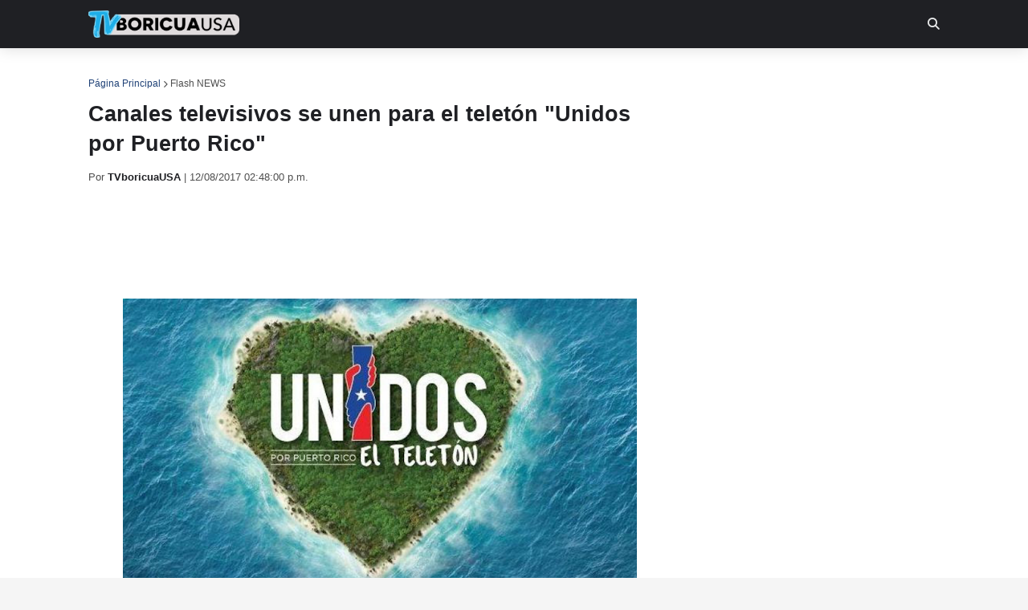

--- FILE ---
content_type: text/html; charset=utf-8
request_url: https://www.google.com/recaptcha/api2/aframe
body_size: 268
content:
<!DOCTYPE HTML><html><head><meta http-equiv="content-type" content="text/html; charset=UTF-8"></head><body><script nonce="_67AEwRk1ofH97Tj2qYr8Q">/** Anti-fraud and anti-abuse applications only. See google.com/recaptcha */ try{var clients={'sodar':'https://pagead2.googlesyndication.com/pagead/sodar?'};window.addEventListener("message",function(a){try{if(a.source===window.parent){var b=JSON.parse(a.data);var c=clients[b['id']];if(c){var d=document.createElement('img');d.src=c+b['params']+'&rc='+(localStorage.getItem("rc::a")?sessionStorage.getItem("rc::b"):"");window.document.body.appendChild(d);sessionStorage.setItem("rc::e",parseInt(sessionStorage.getItem("rc::e")||0)+1);localStorage.setItem("rc::h",'1769142566732');}}}catch(b){}});window.parent.postMessage("_grecaptcha_ready", "*");}catch(b){}</script></body></html>